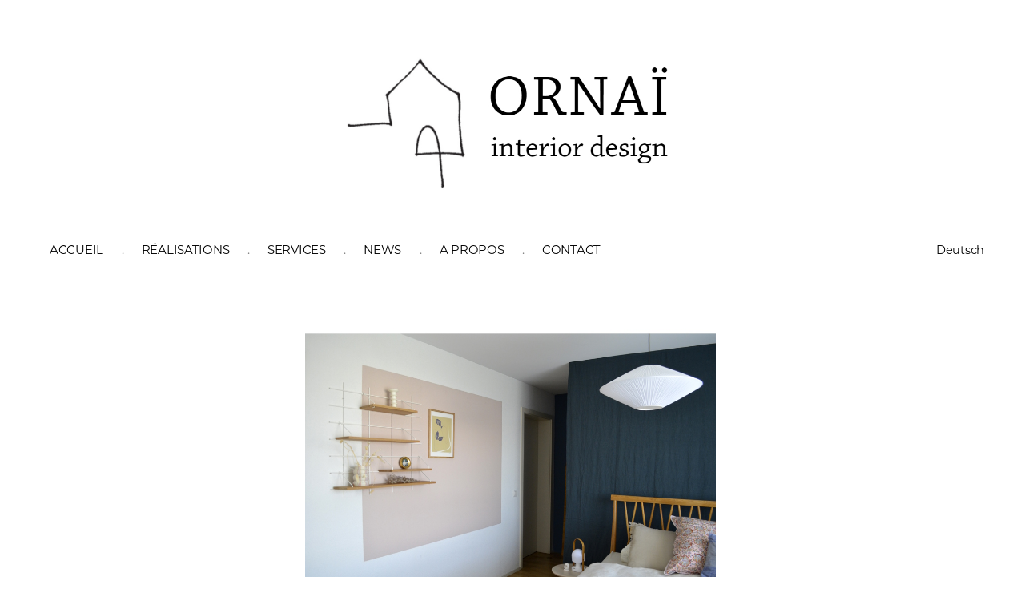

--- FILE ---
content_type: text/css
request_url: https://ornai.ch/wp-content/uploads/elementor/css/post-54.css?ver=1727076183
body_size: 2498
content:
.elementor-54 .elementor-element.elementor-element-1991caa2 > .elementor-container{max-width:800px;text-align:center;}.elementor-54 .elementor-element.elementor-element-102ba01a > .elementor-widget-wrap > .elementor-widget:not(.elementor-widget__width-auto):not(.elementor-widget__width-initial):not(:last-child):not(.elementor-absolute){margin-bottom:40px;}.elementor-54 .elementor-element.elementor-element-35fb799 > .elementor-element-populated.elementor-element-populated.elementor-element-populated{padding:0px 0px 0px 0px;}.elementor-54 .elementor-element.elementor-element-5dda58da > .elementor-container > .elementor-column > .elementor-widget-wrap{align-content:center;align-items:center;}.elementor-54 .elementor-element.elementor-element-5edac606 > .elementor-element-populated, .elementor-54 .elementor-element.elementor-element-5edac606 > .elementor-element-populated > .elementor-background-overlay, .elementor-54 .elementor-element.elementor-element-5edac606 > .elementor-background-slideshow{border-radius:5px 5px 5px 5px;}.elementor-54 .elementor-element.elementor-element-251ef00c{--spacer-size:100px;}.elementor-54 .elementor-element.elementor-element-432fcfda > .elementor-container > .elementor-column > .elementor-widget-wrap{align-content:center;align-items:center;}.elementor-54 .elementor-element.elementor-element-432fcfda{margin-top:20px;margin-bottom:0px;}.elementor-54 .elementor-element.elementor-element-7b000bf0 > .elementor-element-populated, .elementor-54 .elementor-element.elementor-element-7b000bf0 > .elementor-element-populated > .elementor-background-overlay, .elementor-54 .elementor-element.elementor-element-7b000bf0 > .elementor-background-slideshow{border-radius:5px 5px 5px 5px;}.elementor-54 .elementor-element.elementor-element-76458965{--spacer-size:100px;}.elementor-54 .elementor-element.elementor-element-285861d0 > .elementor-element-populated.elementor-element-populated.elementor-element-populated{padding:0px 0px 0px 0px;}.elementor-54 .elementor-element.elementor-element-411e085d > .elementor-container > .elementor-column > .elementor-widget-wrap{align-content:center;align-items:center;}.elementor-54 .elementor-element.elementor-element-593f70c > .elementor-element-populated, .elementor-54 .elementor-element.elementor-element-593f70c > .elementor-element-populated > .elementor-background-overlay, .elementor-54 .elementor-element.elementor-element-593f70c > .elementor-background-slideshow{border-radius:5px 5px 5px 5px;}.elementor-54 .elementor-element.elementor-element-545d527a{--spacer-size:100px;}.elementor-54 .elementor-element.elementor-element-7848f631 > .elementor-container > .elementor-column > .elementor-widget-wrap{align-content:center;align-items:center;}.elementor-54 .elementor-element.elementor-element-7848f631{margin-top:20px;margin-bottom:0px;}.elementor-54 .elementor-element.elementor-element-20385246 > .elementor-element-populated, .elementor-54 .elementor-element.elementor-element-20385246 > .elementor-element-populated > .elementor-background-overlay, .elementor-54 .elementor-element.elementor-element-20385246 > .elementor-background-slideshow{border-radius:5px 5px 5px 5px;}.elementor-54 .elementor-element.elementor-element-7b94ec31{--spacer-size:100px;}.elementor-54 .elementor-element.elementor-element-288bf107 > .elementor-container > .elementor-column > .elementor-widget-wrap{align-content:center;align-items:center;}.elementor-54 .elementor-element.elementor-element-288bf107{margin-top:20px;margin-bottom:0px;}.elementor-54 .elementor-element.elementor-element-73931aa8 > .elementor-element-populated, .elementor-54 .elementor-element.elementor-element-73931aa8 > .elementor-element-populated > .elementor-background-overlay, .elementor-54 .elementor-element.elementor-element-73931aa8 > .elementor-background-slideshow{border-radius:5px 5px 5px 5px;}.elementor-54 .elementor-element.elementor-element-5522f6bd{--spacer-size:100px;}.elementor-54 .elementor-element.elementor-element-4f7c2e09 .elementor-heading-title{font-weight:bold;text-transform:uppercase;}.elementor-54 .elementor-element.elementor-element-181d71ec{border-style:dashed;border-width:5px 0px 0px 0px;border-color:rgba(2, 1, 1, 0.07);transition:background 0.3s, border 0.3s, border-radius 0.3s, box-shadow 0.3s;}.elementor-54 .elementor-element.elementor-element-181d71ec, .elementor-54 .elementor-element.elementor-element-181d71ec > .elementor-background-overlay{border-radius:0px 0px 0px 0px;}.elementor-54 .elementor-element.elementor-element-181d71ec > .elementor-background-overlay{transition:background 0.3s, border-radius 0.3s, opacity 0.3s;}.elementor-54 .elementor-element.elementor-element-6455af33 .elementor-heading-title{font-weight:bold;text-transform:uppercase;}.elementor-54 .elementor-element.elementor-element-2666a06a .elementor-icon-box-wrapper{text-align:left;}.elementor-54 .elementor-element.elementor-element-2666a06a{--icon-box-icon-margin:20px;}.elementor-54 .elementor-element.elementor-element-2666a06a .elementor-icon{font-size:20px;}.elementor-54 .elementor-element.elementor-element-2666a06a .elementor-icon-box-title{margin-bottom:5px;}.elementor-54 .elementor-element.elementor-element-2666a06a.ha-has-bg-overlay > .elementor-widget-container:before{transition:background 0.3s;}.elementor-54 .elementor-element.elementor-element-2bee8d2c .elementor-heading-title{font-weight:bold;text-transform:uppercase;}.elementor-54 .elementor-element.elementor-element-ca974f5 .elementor-icon-box-wrapper{text-align:left;}.elementor-54 .elementor-element.elementor-element-ca974f5{--icon-box-icon-margin:20px;}.elementor-54 .elementor-element.elementor-element-ca974f5 .elementor-icon{font-size:20px;}.elementor-54 .elementor-element.elementor-element-ca974f5 .elementor-icon-box-title{margin-bottom:5px;}.elementor-54 .elementor-element.elementor-element-ca974f5.ha-has-bg-overlay > .elementor-widget-container:before{transition:background 0.3s;}.elementor-54 .elementor-element.elementor-element-31de101f, .elementor-54 .elementor-element.elementor-element-31de101f > .elementor-background-overlay{border-radius:0px 0px 0px 0px;}.elementor-54 .elementor-element.elementor-element-1f56b135 .elementor-heading-title{font-weight:bold;text-transform:uppercase;}.elementor-54 .elementor-element.elementor-element-3de1fafa{transition:background 0.3s, border 0.3s, border-radius 0.3s, box-shadow 0.3s;}.elementor-54 .elementor-element.elementor-element-3de1fafa > .elementor-background-overlay{transition:background 0.3s, border-radius 0.3s, opacity 0.3s;}.elementor-54 .elementor-element.elementor-element-137e8ec9 .elementor-heading-title{font-weight:bold;text-transform:uppercase;}.elementor-54 .elementor-element.elementor-element-9d421b2{--icon-box-icon-margin:15px;}.elementor-54 .elementor-element.elementor-element-9d421b2 .elementor-icon{font-size:20px;}.elementor-54 .elementor-element.elementor-element-9d421b2 .elementor-icon-box-title{margin-bottom:10px;}.elementor-54 .elementor-element.elementor-element-9d421b2.ha-has-bg-overlay > .elementor-widget-container:before{transition:background 0.3s;}.elementor-54 .elementor-element.elementor-element-719af019:not(.elementor-motion-effects-element-type-background) > .elementor-widget-wrap, .elementor-54 .elementor-element.elementor-element-719af019 > .elementor-widget-wrap > .elementor-motion-effects-container > .elementor-motion-effects-layer{background-color:#FFFFFF;}.elementor-54 .elementor-element.elementor-element-719af019 > .elementor-element-populated{transition:background 0.3s, border 0.3s, border-radius 0.3s, box-shadow 0.3s;}.elementor-54 .elementor-element.elementor-element-719af019 > .elementor-element-populated > .elementor-background-overlay{transition:background 0.3s, border-radius 0.3s, opacity 0.3s;}.elementor-54 .elementor-element.elementor-element-4ccac895 > .elementor-container{max-width:700px;text-align:center;}.elementor-54 .elementor-element.elementor-element-57376cfe > .elementor-container{max-width:800px;}.elementor-54 .elementor-element.elementor-element-57376cfe{transition:background 0.3s, border 0.3s, border-radius 0.3s, box-shadow 0.3s;}.elementor-54 .elementor-element.elementor-element-57376cfe > .elementor-background-overlay{transition:background 0.3s, border-radius 0.3s, opacity 0.3s;}.elementor-54 .elementor-element.elementor-element-73ae63c6 .elementor-heading-title{font-weight:bold;text-transform:uppercase;}.elementor-54 .elementor-element.elementor-element-88db81e > .elementor-element-populated{border-style:dashed;border-width:0px 3px 0px 0px;border-color:rgba(46,191,244,0.51);transition:background 0.3s, border 0.3s, border-radius 0.3s, box-shadow 0.3s;}.elementor-54 .elementor-element.elementor-element-88db81e > .elementor-element-populated > .elementor-background-overlay{transition:background 0.3s, border-radius 0.3s, opacity 0.3s;}.elementor-54 .elementor-element.elementor-element-242fae6c{--spacer-size:200px;}.elementor-54 .elementor-element.elementor-element-242fae6c > .elementor-widget-container{background-color:rgba(255,48,48,0.17);}.elementor-54 .elementor-element.elementor-element-242fae6c.ha-has-bg-overlay > .elementor-widget-container:before{transition:background 0.3s;}.elementor-54 .elementor-element.elementor-element-5bdd9793 > .elementor-element-populated{border-style:dashed;border-width:0px 3px 0px 0px;border-color:rgba(46,191,244,0.51);transition:background 0.3s, border 0.3s, border-radius 0.3s, box-shadow 0.3s;}.elementor-54 .elementor-element.elementor-element-5bdd9793 > .elementor-element-populated > .elementor-background-overlay{transition:background 0.3s, border-radius 0.3s, opacity 0.3s;}.elementor-54 .elementor-element.elementor-element-3962cce9{--spacer-size:200px;}.elementor-54 .elementor-element.elementor-element-3962cce9 > .elementor-widget-container{background-color:rgba(255,48,48,0.17);}.elementor-54 .elementor-element.elementor-element-3962cce9.ha-has-bg-overlay > .elementor-widget-container:before{transition:background 0.3s;}.elementor-54 .elementor-element.elementor-element-1c0c86fc > .elementor-element-populated{border-style:dashed;border-width:0px 3px 0px 0px;border-color:rgba(46,191,244,0.51);transition:background 0.3s, border 0.3s, border-radius 0.3s, box-shadow 0.3s;}.elementor-54 .elementor-element.elementor-element-1c0c86fc > .elementor-element-populated > .elementor-background-overlay{transition:background 0.3s, border-radius 0.3s, opacity 0.3s;}.elementor-54 .elementor-element.elementor-element-1c25ca9f{--spacer-size:200px;}.elementor-54 .elementor-element.elementor-element-1c25ca9f > .elementor-widget-container{background-color:rgba(255,48,48,0.17);}.elementor-54 .elementor-element.elementor-element-1c25ca9f.ha-has-bg-overlay > .elementor-widget-container:before{transition:background 0.3s;}.elementor-54 .elementor-element.elementor-element-21d5471e > .elementor-element-populated{transition:background 0.3s, border 0.3s, border-radius 0.3s, box-shadow 0.3s;}.elementor-54 .elementor-element.elementor-element-21d5471e > .elementor-element-populated > .elementor-background-overlay{transition:background 0.3s, border-radius 0.3s, opacity 0.3s;}.elementor-54 .elementor-element.elementor-element-72af5300{--spacer-size:200px;}.elementor-54 .elementor-element.elementor-element-72af5300 > .elementor-widget-container{background-color:rgba(255,48,48,0.17);}.elementor-54 .elementor-element.elementor-element-72af5300.ha-has-bg-overlay > .elementor-widget-container:before{transition:background 0.3s;}.elementor-kit-54{--e-global-color-primary:#6EC1E4;--e-global-color-secondary:#54595F;--e-global-color-text:#7A7A7A;--e-global-color-accent:#61CE70;--e-global-typography-primary-font-family:"Roboto";--e-global-typography-primary-font-weight:600;--e-global-typography-secondary-font-family:"Roboto Slab";--e-global-typography-secondary-font-weight:400;--e-global-typography-text-font-family:"Roboto";--e-global-typography-text-font-weight:400;--e-global-typography-accent-font-family:"Roboto";--e-global-typography-accent-font-weight:500;color:#000000;--e-global-typography-sk_type_1-font-size:5em;--e-global-typography-sk_type_2-font-size:4em;--e-global-typography-sk_type_3-font-size:3em;--e-global-typography-sk_type_4-font-size:2em;--e-global-typography-sk_type_5-font-size:1.5em;--e-global-typography-sk_type_6-font-size:1.2em;--e-global-typography-sk_type_7-font-size:1em;--e-global-typography-sk_type_8-font-size:0.8em;--e-global-typography-sk_type_9-font-size:2em;--e-global-typography-sk_type_10-font-size:1.5em;--e-global-typography-sk_type_11-font-size:1em;--e-global-typography-sk_type_12-font-size:0.95em;--e-global-typography-sk_type_13-font-size:0.8em;--e-global-typography-sk_type_14-font-size:1em;--e-global-typography-sk_type_15-font-size:1em;--e-global-color-sk_color_1:#FFFFFF;--e-global-color-sk_color_2:#F4F4F4;--e-global-color-sk_color_3:#171720;--e-global-color-sk_color_5:#413EC5;--e-global-color-sk_color_9:#1B1B1D;--e-global-color-sk_color_10:#1B1B1D;--e-global-color-sk_color_11:#707071;--e-global-color-sk_color_12:#FFFFFF;--e-global-color-sk_color_13:#0000001A;--ang_background_light_background:#F4F4F4;--ang_background_dark_background:#171720;--ang_background_dark_heading:#FFFFFF;background-color:#FFFFFF;}.elementor-kit-54 .elementor-widget-container *:not(.menu-item):not(.elementor-tab-title):not(.elementor-image-box-title):not(.elementor-icon-box-title):not(.elementor-icon-box-icon):not(.elementor-post__title):not(.elementor-heading-title) > a:not(:hover):not(:active):not(.elementor-item-active):not([role="button"]):not(.button):not(.elementor-button):not(.elementor-post__read-more):not(.elementor-post-info__terms-list-item):not([role="link"]),.elementor-kit-54 .elementor-widget-container a:not([class]){color:#000000;}.elementor-kit-54 .elementor-widget-container a:hover:not([class]){color:#666666;}.elementor-kit-54 h1{font-family:"American-Typewriter-Regular", Sans-serif;font-size:60px;font-style:normal;line-height:0.1em;}.elementor-kit-54 .sk-light-bg:not(.elementor-column){background-color:#F4F4F4;}.elementor-kit-54 .sk-dark-bg .elementor-counter-title, .elementor-kit-54 .sk-dark-bg .elementor-counter-number-wrapper{color:currentColor;}.elementor-kit-54 .sk-light-bg.elementor-column > .elementor-element-populated{background-color:#F4F4F4;}.elementor-kit-54 .sk-dark-bg:not(.elementor-column){background-color:#171720;}.elementor-kit-54 .sk-light-bg .elementor-counter-title, .elementor-kit-54 .sk-light-bg .elementor-counter-number-wrapper{color:currentColor;}.elementor-kit-54 .sk-dark-bg.elementor-column > .elementor-element-populated{background-color:#171720;}.elementor-kit-54 .sk-dark-bg{color:#FFFFFF;}.elementor-kit-54, .elementor-kit-54 .sk-text-dark{--ang_color_text_dark:#FFFFFF;}.elementor-kit-54 .sk-text-dark{color:#FFFFFF;}.elementor-kit-54 .sk-text-dark .elementor-heading-title{color:#FFFFFF;}.elementor-kit-54 .sk-dark-bg h1,.elementor-kit-54 .sk-dark-bg h1.elementor-heading-title,.elementor-kit-54 .sk-dark-bg h2,.elementor-kit-54 .sk-dark-bg h2.elementor-heading-title,.elementor-kit-54 .sk-dark-bg h3,.elementor-kit-54 .sk-dark-bg h3.elementor-heading-title,.elementor-kit-54 .sk-dark-bg h4,.elementor-kit-54 .sk-dark-bg h4.elementor-heading-title,.elementor-kit-54 .sk-dark-bg h5,.elementor-kit-54 .sk-dark-bg h5.elementor-heading-title,.elementor-kit-54 .sk-dark-bg h6,.elementor-kit-54 .sk-dark-bg h6.elementor-heading-title,.elementor-kit-54 .sk-light-bg .sk-dark-bg h1,.elementor-kit-54 .sk-light-bg .sk-dark-bg h1.elementor-heading-title,.elementor-kit-54 .sk-light-bg .sk-dark-bg h2,.elementor-kit-54 .sk-light-bg .sk-dark-bg h2.elementor-heading-title,.elementor-kit-54 .sk-light-bg .sk-dark-bg h3,.elementor-kit-54 .sk-light-bg .sk-dark-bg h3.elementor-heading-title,.elementor-kit-54 .sk-light-bg .sk-dark-bg h4,.elementor-kit-54 .sk-light-bg .sk-dark-bg h4.elementor-heading-title,.elementor-kit-54 .sk-light-bg .sk-dark-bg h5,.elementor-kit-54 .sk-light-bg .sk-dark-bg h5.elementor-heading-title,.elementor-kit-54 .sk-light-bg .sk-dark-bg h6,.elementor-kit-54 .sk-light-bg .sk-dark-bg h6.elementor-heading-title{color:#FFFFFF;}.elementor-kit-54 .elementor-repeater-item-shadow_2.elementor-element > .elementor-widget-container, .elementor-kit-54 .elementor-repeater-item-shadow_2_hover.elementor-element:hover > .elementor-widget-container, .elementor-kit-54 .elementor-repeater-item-shadow_2.elementor-element .elementor-element-populated, .elementor-kit-54 .elementor-repeater-item-shadow_2_hover.elementor-element:hover .elementor-element-populated, .elementor-kit-54 .elementor-repeater-item-shadow_2.e-container, .elementor-kit-54 .elementor-repeater-item-shadow_2_hover.e-container:hover, .elementor-kit-54 .elementor-repeater-item-shadow_2_external.elementor-element > .elementor-widget-container, .elementor-kit-54 .elementor-repeater-item-shadow_2.e-con, .elementor-kit-54 .elementor-repeater-item-shadow_2_hover.e-con:hover{box-shadow:0px 4px 16px 0px rgba(0,0,0,0.15);}.elementor-kit-54 .elementor-repeater-item-shadow_3.elementor-element > .elementor-widget-container, .elementor-kit-54 .elementor-repeater-item-shadow_3_hover.elementor-element:hover > .elementor-widget-container, .elementor-kit-54 .elementor-repeater-item-shadow_3.elementor-element .elementor-element-populated, .elementor-kit-54 .elementor-repeater-item-shadow_3_hover.elementor-element:hover .elementor-element-populated, .elementor-kit-54 .elementor-repeater-item-shadow_3.e-container, .elementor-kit-54 .elementor-repeater-item-shadow_3_hover.e-container:hover, .elementor-kit-54 .elementor-repeater-item-shadow_3_external.elementor-element > .elementor-widget-container, .elementor-kit-54 .elementor-repeater-item-shadow_3.e-con, .elementor-kit-54 .elementor-repeater-item-shadow_3_hover.e-con:hover{box-shadow:0px 20px 20px 0px rgba(0,0,0,0.15);}.elementor-kit-54 .elementor-repeater-item-shadow_4.elementor-element > .elementor-widget-container, .elementor-kit-54 .elementor-repeater-item-shadow_4_hover.elementor-element:hover > .elementor-widget-container, .elementor-kit-54 .elementor-repeater-item-shadow_4.elementor-element .elementor-element-populated, .elementor-kit-54 .elementor-repeater-item-shadow_4_hover.elementor-element:hover .elementor-element-populated, .elementor-kit-54 .elementor-repeater-item-shadow_4.e-container, .elementor-kit-54 .elementor-repeater-item-shadow_4_hover.e-container:hover, .elementor-kit-54 .elementor-repeater-item-shadow_4_external.elementor-element > .elementor-widget-container, .elementor-kit-54 .elementor-repeater-item-shadow_4.e-con, .elementor-kit-54 .elementor-repeater-item-shadow_4_hover.e-con:hover{box-shadow:0px 30px 55px 0px rgba(0,0,0,0.15);}.elementor-kit-54 .elementor-repeater-item-shadow_5.elementor-element > .elementor-widget-container, .elementor-kit-54 .elementor-repeater-item-shadow_5_hover.elementor-element:hover > .elementor-widget-container, .elementor-kit-54 .elementor-repeater-item-shadow_5.elementor-element .elementor-element-populated, .elementor-kit-54 .elementor-repeater-item-shadow_5_hover.elementor-element:hover .elementor-element-populated, .elementor-kit-54 .elementor-repeater-item-shadow_5.e-container, .elementor-kit-54 .elementor-repeater-item-shadow_5_hover.e-container:hover, .elementor-kit-54 .elementor-repeater-item-shadow_5_external.elementor-element > .elementor-widget-container, .elementor-kit-54 .elementor-repeater-item-shadow_5.e-con, .elementor-kit-54 .elementor-repeater-item-shadow_5_hover.e-con:hover{box-shadow:0px 80px 80px 0px rgba(0,0,0,0.15);}.elementor-kit-54 .elementor-repeater-item-ang_container_no_padding.elementor-element{--padding-block-start:0px;--padding-inline-end:0px;--padding-block-end:0px;--padding-inline-start:0px;}.elementor-kit-54 .elementor-repeater-item-ang_container_padding_1.elementor-element{--padding-block-start:80px;--padding-inline-end:24px;--padding-block-end:80px;--padding-inline-start:24px;}.elementor-kit-54 .elementor-repeater-item-ang_container_padding_2.elementor-element{--padding-block-start:64px;--padding-inline-end:24px;--padding-block-end:64px;--padding-inline-start:24px;}.elementor-kit-54 .elementor-repeater-item-ang_container_padding_3.elementor-element{--padding-block-start:40px;--padding-inline-end:40px;--padding-block-end:40px;--padding-inline-start:40px;}.elementor-kit-54 .elementor-repeater-item-ang_container_padding_4.elementor-element{--padding-block-start:24px;--padding-inline-end:24px;--padding-block-end:24px;--padding-inline-start:24px;}.elementor-kit-54 .elementor-repeater-item-ang_container_padding_5.elementor-element{--padding-block-start:16px;--padding-inline-end:16px;--padding-block-end:16px;--padding-inline-start:16px;}.elementor-kit-54 .ang-section-padding-initial.elementor-top-section{padding:0em 0em 0em 0em;}.elementor-section.elementor-section-boxed > .elementor-container{max-width:1200px;}.e-con{--container-max-width:1200px;}.elementor-widget:not(:last-child){margin-block-end:20px;}.elementor-element{--widgets-spacing:20px 20px;}{}h1.entry-title{display:var(--page-title-display);}@media(max-width:1024px){.elementor-kit-54 .elementor-repeater-item-ang_container_padding_1.elementor-element{--padding-block-start:72px;--padding-inline-end:24px;--padding-block-end:72px;--padding-inline-start:24px;}.elementor-kit-54 .elementor-repeater-item-ang_container_padding_2.elementor-element{--padding-block-start:56px;--padding-inline-end:24px;--padding-block-end:56px;--padding-inline-start:24px;}.elementor-kit-54 .elementor-repeater-item-ang_container_padding_3.elementor-element{--padding-block-start:32px;--padding-inline-end:32px;--padding-block-end:32px;--padding-inline-start:32px;}.elementor-section.elementor-section-boxed > .elementor-container{max-width:1024px;}.e-con{--container-max-width:1024px;}}@media(max-width:767px){.elementor-54 .elementor-element.elementor-element-3029a383{text-align:center;}.elementor-54 .elementor-element.elementor-element-66f4abec{text-align:center;}.elementor-54 .elementor-element.elementor-element-88db81e > .elementor-element-populated{border-width:0px 0px 3px 0px;}.elementor-54 .elementor-element.elementor-element-5bdd9793 > .elementor-element-populated{border-width:0px 0px 3px 0px;}.elementor-54 .elementor-element.elementor-element-1c0c86fc > .elementor-element-populated{border-width:0px 0px 3px 0px;}.elementor-kit-54 .elementor-repeater-item-ang_container_padding_1.elementor-element{--padding-block-start:64px;--padding-inline-end:24px;--padding-block-end:64px;--padding-inline-start:24px;}.elementor-kit-54 .elementor-repeater-item-ang_container_padding_2.elementor-element{--padding-block-start:40px;--padding-inline-end:24px;--padding-block-end:40px;--padding-inline-start:24px;}.elementor-section.elementor-section-boxed > .elementor-container{max-width:1140px;}.e-con{--container-max-width:1140px;}}@media(min-width:768px){.elementor-54 .elementor-element.elementor-element-5edac606{width:40%;}.elementor-54 .elementor-element.elementor-element-1d21592f{width:59.996%;}.elementor-54 .elementor-element.elementor-element-7b000bf0{width:40%;}.elementor-54 .elementor-element.elementor-element-73618eac{width:59.996%;}.elementor-54 .elementor-element.elementor-element-593f70c{width:40%;}.elementor-54 .elementor-element.elementor-element-895af8b{width:59.996%;}.elementor-54 .elementor-element.elementor-element-20385246{width:40%;}.elementor-54 .elementor-element.elementor-element-600e03b1{width:59.996%;}.elementor-54 .elementor-element.elementor-element-73931aa8{width:40%;}.elementor-54 .elementor-element.elementor-element-4d801703{width:59.996%;}}@media(max-width:1024px) and (min-width:768px){.elementor-54 .elementor-element.elementor-element-35fb799{width:100%;}.elementor-54 .elementor-element.elementor-element-285861d0{width:100%;}.elementor-54 .elementor-element.elementor-element-102483bd{width:100%;}}

--- FILE ---
content_type: text/css
request_url: https://ornai.ch/wp-content/plugins/cf7-for-elementor/assets/css/style.css?ver=6.4.7
body_size: 225
content:
.contact-pg-section.form-style-1 .contact-form .wpcf7-form-control {
	width: 100% !important;
}


.contact-form  input ,
.contact-form  textarea ,
.contact-form  select {
    background: #f9f9f9;
    width: 100%;
    height: 50px;
    border: 1px solid #E3E3E3;
    border-radius: 0px;
    box-shadow: none !important;
    padding-left: 25px;
}
.contact-form  textarea {
	height: 170px;
}
.contact-form input:focus,
.contact-form select:focus,
.contact-form textarea:focus {
    border-color: #666;
    background: #f4f6fa;
}
.contact-form .wpcf7-form-control.wpcf7-submit {
		background-color: #3756f7;
		color: #fff;
		display: inline-block;
    width: auto;
}
.contact-form .wpcf7-form-control.wpcf7-submit:hover {
		background-color: #1839dc;
		color: #fff;
}
.form-style-2 .contact-form .wpcf7-form-control.wpcf7-submit {
	display: block;
   width: 100%;
}

--- FILE ---
content_type: text/css
request_url: https://ornai.ch/wp-content/uploads/elementor/css/post-4885.css?ver=1727129878
body_size: 2133
content:
.elementor-4885 .elementor-element.elementor-element-3c4d9dc2:not(.elementor-motion-effects-element-type-background), .elementor-4885 .elementor-element.elementor-element-3c4d9dc2 > .elementor-motion-effects-container > .elementor-motion-effects-layer{background-color:#FFFFFF;}.elementor-4885 .elementor-element.elementor-element-3c4d9dc2{transition:background 0.3s, border 0.3s, border-radius 0.3s, box-shadow 0.3s;}.elementor-4885 .elementor-element.elementor-element-3c4d9dc2 > .elementor-background-overlay{transition:background 0.3s, border-radius 0.3s, opacity 0.3s;}.elementor-4885 .elementor-element.elementor-element-355fae14{--spacer-size:38px;}.elementor-4885 .elementor-element.elementor-element-63049875:not(.elementor-motion-effects-element-type-background), .elementor-4885 .elementor-element.elementor-element-63049875 > .elementor-motion-effects-container > .elementor-motion-effects-layer{background-color:#FFFFFF;}.elementor-4885 .elementor-element.elementor-element-63049875{transition:background 0.3s, border 0.3s, border-radius 0.3s, box-shadow 0.3s;}.elementor-4885 .elementor-element.elementor-element-63049875 > .elementor-background-overlay{transition:background 0.3s, border-radius 0.3s, opacity 0.3s;}.elementor-4885 .elementor-element.elementor-element-222d590e{--spacer-size:14px;}.elementor-4885 .elementor-element.elementor-element-1234921c img{width:72%;}.elementor-4885 .elementor-element.elementor-element-6badf0d4{--spacer-size:50px;}.elementor-4885 .elementor-element.elementor-element-187c9623 .hfe-nav-menu__toggle{margin:0 auto;}.elementor-4885 .elementor-element.elementor-element-187c9623 .menu-item a.hfe-menu-item{padding-left:15px;padding-right:15px;}.elementor-4885 .elementor-element.elementor-element-187c9623 .menu-item a.hfe-sub-menu-item{padding-left:calc( 15px + 20px );padding-right:15px;}.elementor-4885 .elementor-element.elementor-element-187c9623 .hfe-nav-menu__layout-vertical .menu-item ul ul a.hfe-sub-menu-item{padding-left:calc( 15px + 40px );padding-right:15px;}.elementor-4885 .elementor-element.elementor-element-187c9623 .hfe-nav-menu__layout-vertical .menu-item ul ul ul a.hfe-sub-menu-item{padding-left:calc( 15px + 60px );padding-right:15px;}.elementor-4885 .elementor-element.elementor-element-187c9623 .hfe-nav-menu__layout-vertical .menu-item ul ul ul ul a.hfe-sub-menu-item{padding-left:calc( 15px + 80px );padding-right:15px;}.elementor-4885 .elementor-element.elementor-element-187c9623 .menu-item a.hfe-menu-item, .elementor-4885 .elementor-element.elementor-element-187c9623 .menu-item a.hfe-sub-menu-item{padding-top:15px;padding-bottom:15px;}.elementor-4885 .elementor-element.elementor-element-187c9623 a.hfe-menu-item, .elementor-4885 .elementor-element.elementor-element-187c9623 a.hfe-sub-menu-item{font-family:"Montserrat-Regular", Sans-serif;font-weight:600;}.elementor-4885 .elementor-element.elementor-element-187c9623 .menu-item a.hfe-menu-item, .elementor-4885 .elementor-element.elementor-element-187c9623 .sub-menu a.hfe-sub-menu-item{color:#7A7A7A;}.elementor-4885 .elementor-element.elementor-element-187c9623 .menu-item a.hfe-menu-item:hover,
								.elementor-4885 .elementor-element.elementor-element-187c9623 .sub-menu a.hfe-sub-menu-item:hover,
								.elementor-4885 .elementor-element.elementor-element-187c9623 .menu-item.current-menu-item a.hfe-menu-item,
								.elementor-4885 .elementor-element.elementor-element-187c9623 .menu-item a.hfe-menu-item.highlighted,
								.elementor-4885 .elementor-element.elementor-element-187c9623 .menu-item a.hfe-menu-item:focus{color:#777777;}.elementor-4885 .elementor-element.elementor-element-187c9623 .sub-menu,
								.elementor-4885 .elementor-element.elementor-element-187c9623 nav.hfe-dropdown,
								.elementor-4885 .elementor-element.elementor-element-187c9623 nav.hfe-dropdown-expandible,
								.elementor-4885 .elementor-element.elementor-element-187c9623 nav.hfe-dropdown .menu-item a.hfe-menu-item,
								.elementor-4885 .elementor-element.elementor-element-187c9623 nav.hfe-dropdown .menu-item a.hfe-sub-menu-item{background-color:#EEEEEE;}
							.elementor-4885 .elementor-element.elementor-element-187c9623 .sub-menu li a.hfe-sub-menu-item,
							.elementor-4885 .elementor-element.elementor-element-187c9623 nav.hfe-dropdown li a.hfe-sub-menu-item,
							.elementor-4885 .elementor-element.elementor-element-187c9623 nav.hfe-dropdown li a.hfe-menu-item,
							.elementor-4885 .elementor-element.elementor-element-187c9623 nav.hfe-dropdown-expandible li a.hfe-menu-item,
							.elementor-4885 .elementor-element.elementor-element-187c9623 nav.hfe-dropdown-expandible li a.hfe-sub-menu-item{font-family:"Montserrat-Regular", Sans-serif;font-weight:500;}.elementor-4885 .elementor-element.elementor-element-187c9623 .hfe-nav-menu .sub-menu,
								.elementor-4885 .elementor-element.elementor-element-187c9623 nav.hfe-dropdown,
						 		.elementor-4885 .elementor-element.elementor-element-187c9623 nav.hfe-dropdown-expandible{box-shadow:0px 0px 10px 0px rgba(0,0,0,0.5);}.elementor-4885 .elementor-element.elementor-element-187c9623 ul.sub-menu{width:220px;}.elementor-4885 .elementor-element.elementor-element-187c9623 .sub-menu a.hfe-sub-menu-item,
						 .elementor-4885 .elementor-element.elementor-element-187c9623 nav.hfe-dropdown li a.hfe-menu-item,
						 .elementor-4885 .elementor-element.elementor-element-187c9623 nav.hfe-dropdown li a.hfe-sub-menu-item,
						 .elementor-4885 .elementor-element.elementor-element-187c9623 nav.hfe-dropdown-expandible li a.hfe-menu-item,
						 .elementor-4885 .elementor-element.elementor-element-187c9623 nav.hfe-dropdown-expandible li a.hfe-sub-menu-item{padding-top:15px;padding-bottom:15px;}.elementor-4885 .elementor-element.elementor-element-187c9623 .sub-menu li.menu-item:not(:last-child),
						.elementor-4885 .elementor-element.elementor-element-187c9623 nav.hfe-dropdown li.menu-item:not(:last-child),
						.elementor-4885 .elementor-element.elementor-element-187c9623 nav.hfe-dropdown-expandible li.menu-item:not(:last-child){border-bottom-style:none;}.elementor-4885 .elementor-element.elementor-element-77b2cfcc:not(.elementor-motion-effects-element-type-background), .elementor-4885 .elementor-element.elementor-element-77b2cfcc > .elementor-motion-effects-container > .elementor-motion-effects-layer{background-color:#FFFFFF;}.elementor-4885 .elementor-element.elementor-element-77b2cfcc{transition:background 0.3s, border 0.3s, border-radius 0.3s, box-shadow 0.3s;}.elementor-4885 .elementor-element.elementor-element-77b2cfcc > .elementor-background-overlay{transition:background 0.3s, border-radius 0.3s, opacity 0.3s;}.elementor-4885 .elementor-element.elementor-element-47c1e52d > .elementor-element-populated{margin:0px 0px 0px 0px;--e-column-margin-right:0px;--e-column-margin-left:0px;}.elementor-4885 .elementor-element.elementor-element-28c19ec7{--spacer-size:15px;}.elementor-4885 .elementor-element.elementor-element-670a54a3{text-align:left;font-family:"Montserrat-Regular", Sans-serif;font-size:21px;font-weight:400;text-transform:uppercase;}.elementor-4885 .elementor-element.elementor-element-670a54a3 > .elementor-widget-container{padding:0px 0px 0px 12px;}.elementor-4885 .elementor-element.elementor-element-66d63fa0{--spacer-size:15px;}.elementor-4885 .elementor-element.elementor-element-13d10acf{--spacer-size:15px;}.elementor-4885 .elementor-element.elementor-element-3a70781b{text-align:right;font-family:"Montserrat-Regular", Sans-serif;font-size:21px;font-weight:400;text-transform:none;}.elementor-4885 .elementor-element.elementor-element-3a70781b > .elementor-widget-container{margin:0px 0px 0px 0px;}.elementor-4885 .elementor-element.elementor-element-612cc570{--spacer-size:15px;}.elementor-4885 .elementor-element.elementor-element-b8d7ca7{--e-image-carousel-slides-to-show:1;}.elementor-4885 .elementor-element.elementor-element-b8d7ca7 .elementor-swiper-button.elementor-swiper-button-prev, .elementor-4885 .elementor-element.elementor-element-b8d7ca7 .elementor-swiper-button.elementor-swiper-button-next{color:#444444;}.elementor-4885 .elementor-element.elementor-element-b8d7ca7 .elementor-swiper-button.elementor-swiper-button-prev svg, .elementor-4885 .elementor-element.elementor-element-b8d7ca7 .elementor-swiper-button.elementor-swiper-button-next svg{fill:#444444;}.elementor-4885 .elementor-element.elementor-element-e829821{text-align:center;color:#7A7A7A;font-family:"Proxima_nova_reg", Sans-serif;font-size:17px;font-weight:400;}.elementor-4885 .elementor-element.elementor-element-1589338{--spacer-size:30px;}.elementor-4885 .elementor-element.elementor-element-1bb5eb09 > .elementor-container{max-width:1199px;}.elementor-4885 .elementor-element.elementor-element-1bb5eb09:not(.elementor-motion-effects-element-type-background), .elementor-4885 .elementor-element.elementor-element-1bb5eb09 > .elementor-motion-effects-container > .elementor-motion-effects-layer{background-color:#FFFFFF;}.elementor-4885 .elementor-element.elementor-element-1bb5eb09{transition:background 0.3s, border 0.3s, border-radius 0.3s, box-shadow 0.3s;}.elementor-4885 .elementor-element.elementor-element-1bb5eb09 > .elementor-background-overlay{transition:background 0.3s, border-radius 0.3s, opacity 0.3s;}.elementor-4885 .elementor-element.elementor-element-2251a611:not(.elementor-motion-effects-element-type-background) > .elementor-widget-wrap, .elementor-4885 .elementor-element.elementor-element-2251a611 > .elementor-widget-wrap > .elementor-motion-effects-container > .elementor-motion-effects-layer{background-color:#FFFFFF;}.elementor-4885 .elementor-element.elementor-element-2251a611 > .elementor-element-populated{transition:background 0.3s, border 0.3s, border-radius 0.3s, box-shadow 0.3s;}.elementor-4885 .elementor-element.elementor-element-2251a611 > .elementor-element-populated > .elementor-background-overlay{transition:background 0.3s, border-radius 0.3s, opacity 0.3s;}.elementor-4885 .elementor-element.elementor-element-7c5e135c{text-align:left;color:#000000;font-family:"Montserrat-Regular", Sans-serif;font-size:20px;font-weight:400;letter-spacing:0.2px;}.elementor-4885 .elementor-element.elementor-element-7c5e135c > .elementor-widget-container{margin:0px 0px 0px 0px;padding:0px 0px 0px 10px;background-color:#EEEEEE;}.elementor-4885 .elementor-element.elementor-element-7c5e135c.ha-has-bg-overlay > .elementor-widget-container:before{transition:background 0.3s;}.elementor-4885 .elementor-element.elementor-element-2309ed52.elementor-column > .elementor-widget-wrap{justify-content:flex-end;}.elementor-4885 .elementor-element.elementor-element-6c1e756e .elementor-repeater-item-87f566c.elementor-social-icon{background-color:#AAAAAA;}.elementor-4885 .elementor-element.elementor-element-6c1e756e .elementor-repeater-item-570fda4.elementor-social-icon{background-color:#AAAAAA;}.elementor-4885 .elementor-element.elementor-element-6c1e756e{--grid-template-columns:repeat(0, auto);--icon-size:12px;--grid-column-gap:5px;--grid-row-gap:0px;}.elementor-4885 .elementor-element.elementor-element-6c1e756e .elementor-widget-container{text-align:right;}.elementor-4885 .elementor-element.elementor-element-6c1e756e .elementor-social-icon{background-color:#9A2727;}.elementor-4885 .elementor-element.elementor-element-6c1e756e .elementor-social-icon i{color:#FFFFFF;}.elementor-4885 .elementor-element.elementor-element-6c1e756e .elementor-social-icon svg{fill:#FFFFFF;}.elementor-4885 .elementor-element.elementor-element-6c1e756e > .elementor-widget-container{background-color:#FFFFFF;}.elementor-4885 .elementor-element.elementor-element-6c1e756e.ha-has-bg-overlay > .elementor-widget-container:before{transition:background 0.3s;}.elementor-4885 .elementor-element.elementor-element-5edfb3b > .elementor-container{max-width:1199px;}.elementor-4885 .elementor-element.elementor-element-5edfb3b:not(.elementor-motion-effects-element-type-background), .elementor-4885 .elementor-element.elementor-element-5edfb3b > .elementor-motion-effects-container > .elementor-motion-effects-layer{background-color:#FFFFFF;}.elementor-4885 .elementor-element.elementor-element-5edfb3b{transition:background 0.3s, border 0.3s, border-radius 0.3s, box-shadow 0.3s;}.elementor-4885 .elementor-element.elementor-element-5edfb3b > .elementor-background-overlay{transition:background 0.3s, border-radius 0.3s, opacity 0.3s;}.elementor-4885 .elementor-element.elementor-element-7cc770f:not(.elementor-motion-effects-element-type-background) > .elementor-widget-wrap, .elementor-4885 .elementor-element.elementor-element-7cc770f > .elementor-widget-wrap > .elementor-motion-effects-container > .elementor-motion-effects-layer{background-color:#FFFFFF;}.elementor-4885 .elementor-element.elementor-element-7cc770f > .elementor-element-populated{transition:background 0.3s, border 0.3s, border-radius 0.3s, box-shadow 0.3s;}.elementor-4885 .elementor-element.elementor-element-7cc770f > .elementor-element-populated > .elementor-background-overlay{transition:background 0.3s, border-radius 0.3s, opacity 0.3s;}.elementor-4885 .elementor-element.elementor-element-66877db6{text-align:left;color:#000000;font-family:"Montserrat-Regular", Sans-serif;font-size:20px;font-weight:400;letter-spacing:0.2px;}.elementor-4885 .elementor-element.elementor-element-66877db6 > .elementor-widget-container{margin:0px 0px 0px 0px;padding:0px 0px 0px 10px;background-color:#EEEEEE;}.elementor-4885 .elementor-element.elementor-element-66877db6.ha-has-bg-overlay > .elementor-widget-container:before{transition:background 0.3s;}.elementor-4885 .elementor-element.elementor-element-446ab6c3.elementor-column > .elementor-widget-wrap{justify-content:flex-end;}.elementor-4885 .elementor-element.elementor-element-66191d7b .elementor-repeater-item-87f566c.elementor-social-icon{background-color:#777777;}.elementor-4885 .elementor-element.elementor-element-66191d7b .elementor-repeater-item-87f566c.elementor-social-icon i{color:#FFFFFF;}.elementor-4885 .elementor-element.elementor-element-66191d7b .elementor-repeater-item-87f566c.elementor-social-icon svg{fill:#FFFFFF;}.elementor-4885 .elementor-element.elementor-element-66191d7b .elementor-repeater-item-570fda4.elementor-social-icon{background-color:#777777;}.elementor-4885 .elementor-element.elementor-element-66191d7b .elementor-repeater-item-570fda4.elementor-social-icon i{color:#FFFFFF;}.elementor-4885 .elementor-element.elementor-element-66191d7b .elementor-repeater-item-570fda4.elementor-social-icon svg{fill:#FFFFFF;}.elementor-4885 .elementor-element.elementor-element-66191d7b{--grid-template-columns:repeat(0, auto);--icon-size:12px;--grid-column-gap:5px;--grid-row-gap:0px;}.elementor-4885 .elementor-element.elementor-element-66191d7b .elementor-widget-container{text-align:right;}.elementor-4885 .elementor-element.elementor-element-66191d7b .elementor-social-icon{background-color:#9A2727;}.elementor-4885 .elementor-element.elementor-element-66191d7b .elementor-social-icon i{color:#FFFFFF;}.elementor-4885 .elementor-element.elementor-element-66191d7b .elementor-social-icon svg{fill:#FFFFFF;}.elementor-4885 .elementor-element.elementor-element-66191d7b > .elementor-widget-container{background-color:#FFFFFF;}.elementor-4885 .elementor-element.elementor-element-66191d7b.ha-has-bg-overlay > .elementor-widget-container:before{transition:background 0.3s;}.elementor-4885 .elementor-element.elementor-element-675f5558 > .elementor-container{max-width:1200px;min-height:0px;}.elementor-4885 .elementor-element.elementor-element-675f5558:not(.elementor-motion-effects-element-type-background), .elementor-4885 .elementor-element.elementor-element-675f5558 > .elementor-motion-effects-container > .elementor-motion-effects-layer{background-color:#FFFFFF;}.elementor-4885 .elementor-element.elementor-element-675f5558{transition:background 0.3s, border 0.3s, border-radius 0.3s, box-shadow 0.3s;}.elementor-4885 .elementor-element.elementor-element-675f5558 > .elementor-background-overlay{transition:background 0.3s, border-radius 0.3s, opacity 0.3s;}.elementor-4885 .elementor-element.elementor-element-44159be4:not(.elementor-motion-effects-element-type-background) > .elementor-widget-wrap, .elementor-4885 .elementor-element.elementor-element-44159be4 > .elementor-widget-wrap > .elementor-motion-effects-container > .elementor-motion-effects-layer{background-color:#FFFFFF;}.elementor-4885 .elementor-element.elementor-element-44159be4 > .elementor-element-populated{transition:background 0.3s, border 0.3s, border-radius 0.3s, box-shadow 0.3s;}.elementor-4885 .elementor-element.elementor-element-44159be4 > .elementor-element-populated > .elementor-background-overlay{transition:background 0.3s, border-radius 0.3s, opacity 0.3s;}.elementor-4885 .elementor-element.elementor-element-6ee76676{text-align:right;color:#222222;font-family:"Montserrat-Regular", Sans-serif;font-size:14px;font-weight:500;letter-spacing:0.2px;}.elementor-4885 .elementor-element.elementor-element-6ee76676 > .elementor-widget-container{margin:0px 0px 0px 0px;}@media(max-width:767px){.elementor-4885 .elementor-element.elementor-element-5d9f545b{width:8%;}.elementor-4885 .elementor-element.elementor-element-3e44f279{width:71%;}.elementor-4885 .elementor-element.elementor-element-5f6150aa{width:18%;}.elementor-4885 .elementor-element.elementor-element-6badf0d4{--spacer-size:50px;}body:not(.rtl) .elementor-4885 .elementor-element.elementor-element-187c9623 .hfe-nav-menu__layout-horizontal .hfe-nav-menu > li.menu-item{margin-bottom:0px;}.elementor-4885 .elementor-element.elementor-element-187c9623 a.hfe-menu-item, .elementor-4885 .elementor-element.elementor-element-187c9623 a.hfe-sub-menu-item{font-size:9px;line-height:0.1em;}
							.elementor-4885 .elementor-element.elementor-element-187c9623 .sub-menu li a.hfe-sub-menu-item,
							.elementor-4885 .elementor-element.elementor-element-187c9623 nav.hfe-dropdown li a.hfe-sub-menu-item,
							.elementor-4885 .elementor-element.elementor-element-187c9623 nav.hfe-dropdown li a.hfe-menu-item,
							.elementor-4885 .elementor-element.elementor-element-187c9623 nav.hfe-dropdown-expandible li a.hfe-menu-item,
							.elementor-4885 .elementor-element.elementor-element-187c9623 nav.hfe-dropdown-expandible li a.hfe-sub-menu-item{font-size:15px;line-height:1.4em;}.elementor-4885 .elementor-element.elementor-element-187c9623 .sub-menu{border-radius:0px 0px 0px 0px;}.elementor-4885 .elementor-element.elementor-element-187c9623 .sub-menu li.menu-item:first-child{border-top-left-radius:0px;border-top-right-radius:0px;overflow:hidden;}.elementor-4885 .elementor-element.elementor-element-187c9623 .sub-menu li.menu-item:last-child{border-bottom-right-radius:0px;border-bottom-left-radius:0px;overflow:hidden;}.elementor-4885 .elementor-element.elementor-element-187c9623 nav.hfe-dropdown{border-radius:0px 0px 0px 0px;}.elementor-4885 .elementor-element.elementor-element-187c9623 nav.hfe-dropdown li.menu-item:first-child{border-top-left-radius:0px;border-top-right-radius:0px;overflow:hidden;}.elementor-4885 .elementor-element.elementor-element-187c9623 nav.hfe-dropdown li.menu-item:last-child{border-bottom-right-radius:0px;border-bottom-left-radius:0px;overflow:hidden;}.elementor-4885 .elementor-element.elementor-element-187c9623 nav.hfe-dropdown-expandible{border-radius:0px 0px 0px 0px;}.elementor-4885 .elementor-element.elementor-element-187c9623 nav.hfe-dropdown-expandible li.menu-item:first-child{border-top-left-radius:0px;border-top-right-radius:0px;overflow:hidden;}.elementor-4885 .elementor-element.elementor-element-187c9623 nav.hfe-dropdown-expandible li.menu-item:last-child{border-bottom-right-radius:0px;border-bottom-left-radius:0px;overflow:hidden;}.elementor-4885 .elementor-element.elementor-element-187c9623 ul.sub-menu{width:88px;}.elementor-4885 .elementor-element.elementor-element-187c9623 .sub-menu li a.hfe-sub-menu-item,
						.elementor-4885 .elementor-element.elementor-element-187c9623 nav.hfe-dropdown li a.hfe-menu-item,
						.elementor-4885 .elementor-element.elementor-element-187c9623 nav.hfe-dropdown-expandible li a.hfe-menu-item{padding-left:28px;padding-right:28px;}.elementor-4885 .elementor-element.elementor-element-187c9623 nav.hfe-dropdown-expandible a.hfe-sub-menu-item,
						.elementor-4885 .elementor-element.elementor-element-187c9623 nav.hfe-dropdown li a.hfe-sub-menu-item{padding-left:calc( 28px + 20px );padding-right:28px;}.elementor-4885 .elementor-element.elementor-element-187c9623 .hfe-dropdown .menu-item ul ul a.hfe-sub-menu-item,
						.elementor-4885 .elementor-element.elementor-element-187c9623 .hfe-dropdown-expandible .menu-item ul ul a.hfe-sub-menu-item{padding-left:calc( 28px + 40px );padding-right:28px;}.elementor-4885 .elementor-element.elementor-element-187c9623 .hfe-dropdown .menu-item ul ul ul a.hfe-sub-menu-item,
						.elementor-4885 .elementor-element.elementor-element-187c9623 .hfe-dropdown-expandible .menu-item ul ul ul a.hfe-sub-menu-item{padding-left:calc( 28px + 60px );padding-right:28px;}.elementor-4885 .elementor-element.elementor-element-187c9623 .hfe-dropdown .menu-item ul ul ul ul a.hfe-sub-menu-item,
						.elementor-4885 .elementor-element.elementor-element-187c9623 .hfe-dropdown-expandible .menu-item ul ul ul ul a.hfe-sub-menu-item{padding-left:calc( 28px + 80px );padding-right:28px;}.elementor-4885 .elementor-element.elementor-element-187c9623 .sub-menu a.hfe-sub-menu-item,
						 .elementor-4885 .elementor-element.elementor-element-187c9623 nav.hfe-dropdown li a.hfe-menu-item,
						 .elementor-4885 .elementor-element.elementor-element-187c9623 nav.hfe-dropdown li a.hfe-sub-menu-item,
						 .elementor-4885 .elementor-element.elementor-element-187c9623 nav.hfe-dropdown-expandible li a.hfe-menu-item,
						 .elementor-4885 .elementor-element.elementor-element-187c9623 nav.hfe-dropdown-expandible li a.hfe-sub-menu-item{padding-top:6px;padding-bottom:6px;}.elementor-4885 .elementor-element.elementor-element-187c9623 nav.hfe-nav-menu__layout-horizontal:not(.hfe-dropdown) ul.sub-menu, .elementor-4885 .elementor-element.elementor-element-187c9623 nav.hfe-nav-menu__layout-expandible.menu-is-active, .elementor-4885 .elementor-element.elementor-element-187c9623 nav.hfe-nav-menu__layout-vertical:not(.hfe-dropdown) ul.sub-menu{margin-top:0px;}.elementor-4885 .elementor-element.elementor-element-187c9623 .hfe-dropdown.menu-is-active{margin-top:0px;}.elementor-4885 .elementor-element.elementor-element-e829821{font-size:16px;}.elementor-4885 .elementor-element.elementor-element-1bb5eb09.elementor-section{padding:0px 0px 0px 0px;}.elementor-4885 .elementor-element.elementor-element-2251a611{width:75%;}.elementor-4885 .elementor-element.elementor-element-2251a611 > .elementor-element-populated.elementor-element-populated.elementor-element-populated{padding:0px 0px 0px 17px;}.elementor-4885 .elementor-element.elementor-element-7c5e135c{font-size:11px;}.elementor-4885 .elementor-element.elementor-element-7c5e135c > .elementor-widget-container{padding:10px 0px 4px 6px;}.elementor-4885 .elementor-element.elementor-element-2309ed52{width:25%;}.elementor-4885 .elementor-element.elementor-element-2309ed52.elementor-column > .elementor-widget-wrap{justify-content:flex-start;}.elementor-4885 .elementor-element.elementor-element-2309ed52 > .elementor-element-populated.elementor-element-populated.elementor-element-populated{padding:7px 7px 0px 0px;}.elementor-4885 .elementor-element.elementor-element-66877db6{font-size:12px;}.elementor-4885 .elementor-element.elementor-element-6ee76676{text-align:center;font-size:2px;}}@media(min-width:768px){.elementor-4885 .elementor-element.elementor-element-3de77227{width:31.583%;}.elementor-4885 .elementor-element.elementor-element-2e4b02db{width:36.583%;}.elementor-4885 .elementor-element.elementor-element-1ebf0a10{width:31.5%;}.elementor-4885 .elementor-element.elementor-element-5d9f545b{width:27.667%;}.elementor-4885 .elementor-element.elementor-element-3e44f279{width:38.167%;}.elementor-4885 .elementor-element.elementor-element-5f6150aa{width:33.804%;}.elementor-4885 .elementor-element.elementor-element-47c1e52d{width:89.5%;}.elementor-4885 .elementor-element.elementor-element-738ad75a{width:10.417%;}.elementor-4885 .elementor-element.elementor-element-477779d{width:25.083%;}.elementor-4885 .elementor-element.elementor-element-d1fc71a{width:49.417%;}.elementor-4885 .elementor-element.elementor-element-fc1a92d{width:25.138%;}}

--- FILE ---
content_type: text/css
request_url: https://ornai.ch/wp-content/themes/twentytwenty-child/style.css?ver=1.0
body_size: 41
content:
/*
Theme Name: twentytwenty-child
Author: JBB
Template: twentytwenty
Version: 1.0
*/

/*import the base style */
@import url('../twentytwenty/style.css');

#site-header {
display:none
}

#site-footer {
display:none
}